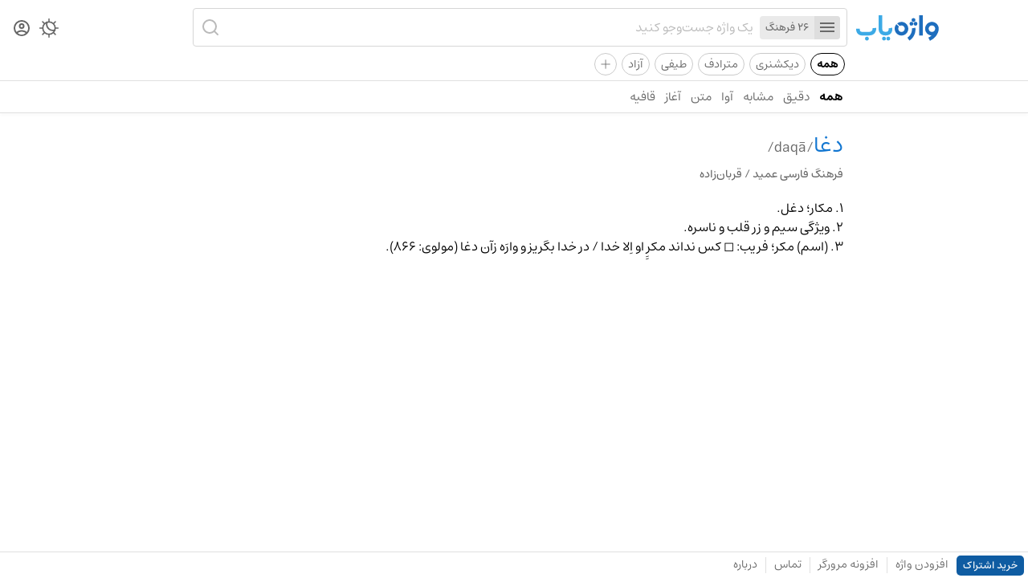

--- FILE ---
content_type: text/html; charset=utf-8
request_url: https://vajehyab.com/amid/%D8%AF%D8%BA%D8%A7
body_size: 2352
content:
<!doctype html>
<html lang="fa">
  <head>
    <meta charset="UTF-8" />
    <link rel="search" type="application/opensearchdescription+xml" href="/opensearch.xml" title="Vajehyab" />
    <link rel="preload" as="font" type="font/woff2" crossorigin="" href="/assets/fonts/estedad/Estedad-FD.woff2" />
    <link
      rel="icon"
      type="image/svg+xml"
      href='data:image/svg+xml,<svg xmlns="http://www.w3.org/2000/svg" width="32" height="32" fill="none"><rect width="32" height="32" rx="9" fill="white"/><path d="M11.75 13.01a4.37 4.37 0 0 1 4.4-4.33 4.37 4.37 0 0 1 4.39 4.33 4.37 4.37 0 0 1-4.4 4.34A4.37 4.37 0 0 1 11.75 13Zm13.5.87.02-.36v-.1c.02-.19.02-.33.02-.4v-.05A9.1 9.1 0 0 0 16.14 4 9.09 9.09 0 0 0 7 13.01a9.08 9.08 0 0 0 8.68 9 20.38 20.38 0 0 1-4.3 2.8L13.49 29c9.84-4.82 11.48-12.33 11.75-15.03v-.09Z" fill="%231E6EBE"/></svg>'
    />
    <meta name="viewport" content="width=device-width, initial-scale=1.0" />
    <title>معنی دغا | فرهنگ فارسی عمید / قربان‌زاده | واژه یاب</title>
    <meta name="description" content="" />
    <script data-cfasync="false" is:inline>
      (function () {
        try {
          const theme =
            localStorage.getItem("vy_theme") ||
            (window.matchMedia("(prefers-color-scheme: dark)").matches ? "dark" : "light");
          document.documentElement.setAttribute("data-theme", theme);
        } catch (e) {}

        try {
          const user = JSON.parse(localStorage.getItem("vy_user") || "");
          document.documentElement.setAttribute("data-has-subscription", (!!user?.hasSubscription).toString());
        } catch (e) {}
      })();
    </script>
    
    <script> window.__INITIAL_DATA__ = {"key":"/amid/%D8%AF%D8%BA%D8%A7","result":{"document":{"description":"۱. مکار؛ دغل.<br />۲. ویژگی سیم و زر قلب و ناسره.<br />۳. (اسم) مکر؛ فریب: ◻︎ کس نداند مکرِِ او اِلا خدا / در خدا بگریز و وارَه زآن دغا (مولوی: ۸۶۶).","dictionaryId":"eac3f421-f981-4014-88cd-0b9f03c3c21a","dictionarySlug":"amid","id":"c4b45242-b979-44c6-bd9e-4e13433999cb","kind":"(صفت) [قدیمی]","pronunciation":"daqā","subtitle":"","title":"دغا"}}}; </script>
    <script type="module" crossorigin src="/assets/B2MaxV47.js"></script>
    <link rel="stylesheet" crossorigin href="/assets/D9ESQvsy.css">
  </head>
  <body>
    <div id="app"><div id="router"><div><div><header class="kqCes WK-A3"><div class="o3sop"><div class="EMp7e"><div class="-ouyn"><a aria-label="Homepage" title="واژه یاب | لغت نامه دیکشنری فارسی و انگلیسی" href="/"><div class="_1zFYR vuLE-"></div></a></div><div class="e-cik"><div class="bLvZ0"><form class="Y1Ea4"><div class="tGZsc"><button type="button" aria-label="Menu"><i role="img" class="IXtS1 nQy69"></i></button><abbr>26 فرهنگ</abbr></div><input style="max-width:100%;" role="searchbox" placeholder="یک واژه جست‌وجو کنید" autocomplete="off" autofocus name="query" type="text" class="fYzWp"/><div class="J009r"><button type="submit" aria-label="Search" role="button" disabled><i role="img" class="IXtS1 d5k5w"></i></button></div></form><div></div></div></div></div><div class="HKj4u"><nav class="qpive"><button aria-label="Theme Switcher"><i role="img" class="IXtS1 _4eo6C"></i></button><a aria-label="Dashboard" href="/auth"><i role="img" class="IXtS1 I-Jzp"></i></a></nav></div></div><div class="_0ynNA"><div class="_50D29"><a data-active="true" href="/?q=%d8%af%d8%ba%d8%a7" class="lx5EQ">همه</a><a href="/?q=%d8%af%d8%ba%d8%a7&amp;d=en2fa,fa2en&amp;f=t" class="lx5EQ">دیکشنری</a><a href="/?q=%d8%af%d8%ba%d8%a7&amp;d=motaradef&amp;f=t" class="lx5EQ">مترادف</a><a href="/?q=%d8%af%d8%ba%d8%a7&amp;d=teyfi&amp;f=t" class="lx5EQ">طیفی</a><a href="/?q=%d8%af%d8%ba%d8%a7&amp;d=wiki&amp;f=t" class="lx5EQ">آزاد</a><div class="_8kgcd"><i>+</i></div></div></div><hr class="tQ7WQ"/><nav role="navigation" class="cyMwg"><div class="OAF9v"><a data-active="true" href="/?q=%d8%af%d8%ba%d8%a7" class="HeZLK">همه</a><a href="/?q=%d8%af%d8%ba%d8%a7&amp;s=exact" class="HeZLK">دقیق</a><a href="/?q=%d8%af%d8%ba%d8%a7&amp;s=similar" class="HeZLK">مشابه</a><a href="/?q=%d8%af%d8%ba%d8%a7&amp;s=homophone" class="HeZLK">آوا</a><a href="/?q=%d8%af%d8%ba%d8%a7&amp;s=text" class="HeZLK">متن</a><a href="/?q=%d8%af%d8%ba%d8%a7&amp;s=prefix" class="HeZLK">آغاز</a><a href="/?q=%d8%af%d8%ba%d8%a7&amp;s=suffix" class="HeZLK">قافیه</a></div></nav></header><div class="nOaUb"><div class="EMp7e"><div class="n4GWO"></div><div class="M31JN"><div class="PO88Y"></div><article class="ieN4B"><header class="u-7h-"><div class="nEDLk"><h1 class="Dh6-R">دغا</h1><span class="-D2l-">/daqā/</span></div></header><h2 class="EH3XU">فرهنگ فارسی عمید / قربان‌زاده</h2><div role="definition" class="MsLuj">۱. مکار؛ دغل.<br />۲. ویژگی سیم و زر قلب و ناسره.<br />۳. (اسم) مکر؛ فریب: ◻︎ کس نداند مکرِِ او اِلا خدا / در خدا بگریز و وارَه زآن دغا (مولوی: ۸۶۶).</div></article></div></div><div class="HKj4u"></div></div><footer class="zPHSt"><div class="xcRS2"><a href="/subscription" class="p1ARL">خرید اشتراک</a><a href="/add">افزودن واژه</a><hr data-hide="sm" class="RvauS xE16-"/><a data-hide="sm" href="/extension">افزونه مرورگر</a><hr class="RvauS xE16-"/><a href="/feedback">تماس</a><hr data-hide="xs" class="RvauS xE16-"/><a data-hide="xs" href="/about">درباره</a></div><div class="xcRS2"></div></footer></div></div><div class="zYJGp"></div></div></div>
  <script defer src="https://static.cloudflareinsights.com/beacon.min.js/vcd15cbe7772f49c399c6a5babf22c1241717689176015" integrity="sha512-ZpsOmlRQV6y907TI0dKBHq9Md29nnaEIPlkf84rnaERnq6zvWvPUqr2ft8M1aS28oN72PdrCzSjY4U6VaAw1EQ==" data-cf-beacon='{"version":"2024.11.0","token":"f52694beb0814bf6ab39961d8e1b0520","r":1,"server_timing":{"name":{"cfCacheStatus":true,"cfEdge":true,"cfExtPri":true,"cfL4":true,"cfOrigin":true,"cfSpeedBrain":true},"location_startswith":null}}' crossorigin="anonymous"></script>
</body>
</html>
